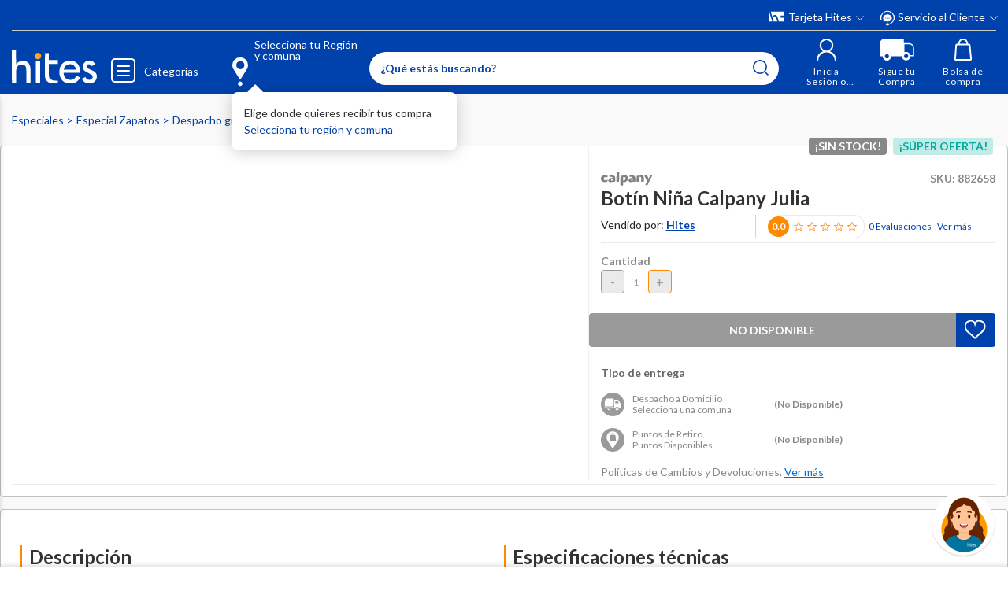

--- FILE ---
content_type: text/html; charset=utf-8
request_url: https://www.google.com/recaptcha/api2/anchor?ar=1&k=6LdMdCcrAAAAAOWgL11QsYHuYYfzCuuw60WBdTDT&co=aHR0cHM6Ly93d3cuaGl0ZXMuY29tOjQ0Mw..&hl=en&v=PoyoqOPhxBO7pBk68S4YbpHZ&size=invisible&anchor-ms=20000&execute-ms=30000&cb=kwzi7z3o23cj
body_size: 48591
content:
<!DOCTYPE HTML><html dir="ltr" lang="en"><head><meta http-equiv="Content-Type" content="text/html; charset=UTF-8">
<meta http-equiv="X-UA-Compatible" content="IE=edge">
<title>reCAPTCHA</title>
<style type="text/css">
/* cyrillic-ext */
@font-face {
  font-family: 'Roboto';
  font-style: normal;
  font-weight: 400;
  font-stretch: 100%;
  src: url(//fonts.gstatic.com/s/roboto/v48/KFO7CnqEu92Fr1ME7kSn66aGLdTylUAMa3GUBHMdazTgWw.woff2) format('woff2');
  unicode-range: U+0460-052F, U+1C80-1C8A, U+20B4, U+2DE0-2DFF, U+A640-A69F, U+FE2E-FE2F;
}
/* cyrillic */
@font-face {
  font-family: 'Roboto';
  font-style: normal;
  font-weight: 400;
  font-stretch: 100%;
  src: url(//fonts.gstatic.com/s/roboto/v48/KFO7CnqEu92Fr1ME7kSn66aGLdTylUAMa3iUBHMdazTgWw.woff2) format('woff2');
  unicode-range: U+0301, U+0400-045F, U+0490-0491, U+04B0-04B1, U+2116;
}
/* greek-ext */
@font-face {
  font-family: 'Roboto';
  font-style: normal;
  font-weight: 400;
  font-stretch: 100%;
  src: url(//fonts.gstatic.com/s/roboto/v48/KFO7CnqEu92Fr1ME7kSn66aGLdTylUAMa3CUBHMdazTgWw.woff2) format('woff2');
  unicode-range: U+1F00-1FFF;
}
/* greek */
@font-face {
  font-family: 'Roboto';
  font-style: normal;
  font-weight: 400;
  font-stretch: 100%;
  src: url(//fonts.gstatic.com/s/roboto/v48/KFO7CnqEu92Fr1ME7kSn66aGLdTylUAMa3-UBHMdazTgWw.woff2) format('woff2');
  unicode-range: U+0370-0377, U+037A-037F, U+0384-038A, U+038C, U+038E-03A1, U+03A3-03FF;
}
/* math */
@font-face {
  font-family: 'Roboto';
  font-style: normal;
  font-weight: 400;
  font-stretch: 100%;
  src: url(//fonts.gstatic.com/s/roboto/v48/KFO7CnqEu92Fr1ME7kSn66aGLdTylUAMawCUBHMdazTgWw.woff2) format('woff2');
  unicode-range: U+0302-0303, U+0305, U+0307-0308, U+0310, U+0312, U+0315, U+031A, U+0326-0327, U+032C, U+032F-0330, U+0332-0333, U+0338, U+033A, U+0346, U+034D, U+0391-03A1, U+03A3-03A9, U+03B1-03C9, U+03D1, U+03D5-03D6, U+03F0-03F1, U+03F4-03F5, U+2016-2017, U+2034-2038, U+203C, U+2040, U+2043, U+2047, U+2050, U+2057, U+205F, U+2070-2071, U+2074-208E, U+2090-209C, U+20D0-20DC, U+20E1, U+20E5-20EF, U+2100-2112, U+2114-2115, U+2117-2121, U+2123-214F, U+2190, U+2192, U+2194-21AE, U+21B0-21E5, U+21F1-21F2, U+21F4-2211, U+2213-2214, U+2216-22FF, U+2308-230B, U+2310, U+2319, U+231C-2321, U+2336-237A, U+237C, U+2395, U+239B-23B7, U+23D0, U+23DC-23E1, U+2474-2475, U+25AF, U+25B3, U+25B7, U+25BD, U+25C1, U+25CA, U+25CC, U+25FB, U+266D-266F, U+27C0-27FF, U+2900-2AFF, U+2B0E-2B11, U+2B30-2B4C, U+2BFE, U+3030, U+FF5B, U+FF5D, U+1D400-1D7FF, U+1EE00-1EEFF;
}
/* symbols */
@font-face {
  font-family: 'Roboto';
  font-style: normal;
  font-weight: 400;
  font-stretch: 100%;
  src: url(//fonts.gstatic.com/s/roboto/v48/KFO7CnqEu92Fr1ME7kSn66aGLdTylUAMaxKUBHMdazTgWw.woff2) format('woff2');
  unicode-range: U+0001-000C, U+000E-001F, U+007F-009F, U+20DD-20E0, U+20E2-20E4, U+2150-218F, U+2190, U+2192, U+2194-2199, U+21AF, U+21E6-21F0, U+21F3, U+2218-2219, U+2299, U+22C4-22C6, U+2300-243F, U+2440-244A, U+2460-24FF, U+25A0-27BF, U+2800-28FF, U+2921-2922, U+2981, U+29BF, U+29EB, U+2B00-2BFF, U+4DC0-4DFF, U+FFF9-FFFB, U+10140-1018E, U+10190-1019C, U+101A0, U+101D0-101FD, U+102E0-102FB, U+10E60-10E7E, U+1D2C0-1D2D3, U+1D2E0-1D37F, U+1F000-1F0FF, U+1F100-1F1AD, U+1F1E6-1F1FF, U+1F30D-1F30F, U+1F315, U+1F31C, U+1F31E, U+1F320-1F32C, U+1F336, U+1F378, U+1F37D, U+1F382, U+1F393-1F39F, U+1F3A7-1F3A8, U+1F3AC-1F3AF, U+1F3C2, U+1F3C4-1F3C6, U+1F3CA-1F3CE, U+1F3D4-1F3E0, U+1F3ED, U+1F3F1-1F3F3, U+1F3F5-1F3F7, U+1F408, U+1F415, U+1F41F, U+1F426, U+1F43F, U+1F441-1F442, U+1F444, U+1F446-1F449, U+1F44C-1F44E, U+1F453, U+1F46A, U+1F47D, U+1F4A3, U+1F4B0, U+1F4B3, U+1F4B9, U+1F4BB, U+1F4BF, U+1F4C8-1F4CB, U+1F4D6, U+1F4DA, U+1F4DF, U+1F4E3-1F4E6, U+1F4EA-1F4ED, U+1F4F7, U+1F4F9-1F4FB, U+1F4FD-1F4FE, U+1F503, U+1F507-1F50B, U+1F50D, U+1F512-1F513, U+1F53E-1F54A, U+1F54F-1F5FA, U+1F610, U+1F650-1F67F, U+1F687, U+1F68D, U+1F691, U+1F694, U+1F698, U+1F6AD, U+1F6B2, U+1F6B9-1F6BA, U+1F6BC, U+1F6C6-1F6CF, U+1F6D3-1F6D7, U+1F6E0-1F6EA, U+1F6F0-1F6F3, U+1F6F7-1F6FC, U+1F700-1F7FF, U+1F800-1F80B, U+1F810-1F847, U+1F850-1F859, U+1F860-1F887, U+1F890-1F8AD, U+1F8B0-1F8BB, U+1F8C0-1F8C1, U+1F900-1F90B, U+1F93B, U+1F946, U+1F984, U+1F996, U+1F9E9, U+1FA00-1FA6F, U+1FA70-1FA7C, U+1FA80-1FA89, U+1FA8F-1FAC6, U+1FACE-1FADC, U+1FADF-1FAE9, U+1FAF0-1FAF8, U+1FB00-1FBFF;
}
/* vietnamese */
@font-face {
  font-family: 'Roboto';
  font-style: normal;
  font-weight: 400;
  font-stretch: 100%;
  src: url(//fonts.gstatic.com/s/roboto/v48/KFO7CnqEu92Fr1ME7kSn66aGLdTylUAMa3OUBHMdazTgWw.woff2) format('woff2');
  unicode-range: U+0102-0103, U+0110-0111, U+0128-0129, U+0168-0169, U+01A0-01A1, U+01AF-01B0, U+0300-0301, U+0303-0304, U+0308-0309, U+0323, U+0329, U+1EA0-1EF9, U+20AB;
}
/* latin-ext */
@font-face {
  font-family: 'Roboto';
  font-style: normal;
  font-weight: 400;
  font-stretch: 100%;
  src: url(//fonts.gstatic.com/s/roboto/v48/KFO7CnqEu92Fr1ME7kSn66aGLdTylUAMa3KUBHMdazTgWw.woff2) format('woff2');
  unicode-range: U+0100-02BA, U+02BD-02C5, U+02C7-02CC, U+02CE-02D7, U+02DD-02FF, U+0304, U+0308, U+0329, U+1D00-1DBF, U+1E00-1E9F, U+1EF2-1EFF, U+2020, U+20A0-20AB, U+20AD-20C0, U+2113, U+2C60-2C7F, U+A720-A7FF;
}
/* latin */
@font-face {
  font-family: 'Roboto';
  font-style: normal;
  font-weight: 400;
  font-stretch: 100%;
  src: url(//fonts.gstatic.com/s/roboto/v48/KFO7CnqEu92Fr1ME7kSn66aGLdTylUAMa3yUBHMdazQ.woff2) format('woff2');
  unicode-range: U+0000-00FF, U+0131, U+0152-0153, U+02BB-02BC, U+02C6, U+02DA, U+02DC, U+0304, U+0308, U+0329, U+2000-206F, U+20AC, U+2122, U+2191, U+2193, U+2212, U+2215, U+FEFF, U+FFFD;
}
/* cyrillic-ext */
@font-face {
  font-family: 'Roboto';
  font-style: normal;
  font-weight: 500;
  font-stretch: 100%;
  src: url(//fonts.gstatic.com/s/roboto/v48/KFO7CnqEu92Fr1ME7kSn66aGLdTylUAMa3GUBHMdazTgWw.woff2) format('woff2');
  unicode-range: U+0460-052F, U+1C80-1C8A, U+20B4, U+2DE0-2DFF, U+A640-A69F, U+FE2E-FE2F;
}
/* cyrillic */
@font-face {
  font-family: 'Roboto';
  font-style: normal;
  font-weight: 500;
  font-stretch: 100%;
  src: url(//fonts.gstatic.com/s/roboto/v48/KFO7CnqEu92Fr1ME7kSn66aGLdTylUAMa3iUBHMdazTgWw.woff2) format('woff2');
  unicode-range: U+0301, U+0400-045F, U+0490-0491, U+04B0-04B1, U+2116;
}
/* greek-ext */
@font-face {
  font-family: 'Roboto';
  font-style: normal;
  font-weight: 500;
  font-stretch: 100%;
  src: url(//fonts.gstatic.com/s/roboto/v48/KFO7CnqEu92Fr1ME7kSn66aGLdTylUAMa3CUBHMdazTgWw.woff2) format('woff2');
  unicode-range: U+1F00-1FFF;
}
/* greek */
@font-face {
  font-family: 'Roboto';
  font-style: normal;
  font-weight: 500;
  font-stretch: 100%;
  src: url(//fonts.gstatic.com/s/roboto/v48/KFO7CnqEu92Fr1ME7kSn66aGLdTylUAMa3-UBHMdazTgWw.woff2) format('woff2');
  unicode-range: U+0370-0377, U+037A-037F, U+0384-038A, U+038C, U+038E-03A1, U+03A3-03FF;
}
/* math */
@font-face {
  font-family: 'Roboto';
  font-style: normal;
  font-weight: 500;
  font-stretch: 100%;
  src: url(//fonts.gstatic.com/s/roboto/v48/KFO7CnqEu92Fr1ME7kSn66aGLdTylUAMawCUBHMdazTgWw.woff2) format('woff2');
  unicode-range: U+0302-0303, U+0305, U+0307-0308, U+0310, U+0312, U+0315, U+031A, U+0326-0327, U+032C, U+032F-0330, U+0332-0333, U+0338, U+033A, U+0346, U+034D, U+0391-03A1, U+03A3-03A9, U+03B1-03C9, U+03D1, U+03D5-03D6, U+03F0-03F1, U+03F4-03F5, U+2016-2017, U+2034-2038, U+203C, U+2040, U+2043, U+2047, U+2050, U+2057, U+205F, U+2070-2071, U+2074-208E, U+2090-209C, U+20D0-20DC, U+20E1, U+20E5-20EF, U+2100-2112, U+2114-2115, U+2117-2121, U+2123-214F, U+2190, U+2192, U+2194-21AE, U+21B0-21E5, U+21F1-21F2, U+21F4-2211, U+2213-2214, U+2216-22FF, U+2308-230B, U+2310, U+2319, U+231C-2321, U+2336-237A, U+237C, U+2395, U+239B-23B7, U+23D0, U+23DC-23E1, U+2474-2475, U+25AF, U+25B3, U+25B7, U+25BD, U+25C1, U+25CA, U+25CC, U+25FB, U+266D-266F, U+27C0-27FF, U+2900-2AFF, U+2B0E-2B11, U+2B30-2B4C, U+2BFE, U+3030, U+FF5B, U+FF5D, U+1D400-1D7FF, U+1EE00-1EEFF;
}
/* symbols */
@font-face {
  font-family: 'Roboto';
  font-style: normal;
  font-weight: 500;
  font-stretch: 100%;
  src: url(//fonts.gstatic.com/s/roboto/v48/KFO7CnqEu92Fr1ME7kSn66aGLdTylUAMaxKUBHMdazTgWw.woff2) format('woff2');
  unicode-range: U+0001-000C, U+000E-001F, U+007F-009F, U+20DD-20E0, U+20E2-20E4, U+2150-218F, U+2190, U+2192, U+2194-2199, U+21AF, U+21E6-21F0, U+21F3, U+2218-2219, U+2299, U+22C4-22C6, U+2300-243F, U+2440-244A, U+2460-24FF, U+25A0-27BF, U+2800-28FF, U+2921-2922, U+2981, U+29BF, U+29EB, U+2B00-2BFF, U+4DC0-4DFF, U+FFF9-FFFB, U+10140-1018E, U+10190-1019C, U+101A0, U+101D0-101FD, U+102E0-102FB, U+10E60-10E7E, U+1D2C0-1D2D3, U+1D2E0-1D37F, U+1F000-1F0FF, U+1F100-1F1AD, U+1F1E6-1F1FF, U+1F30D-1F30F, U+1F315, U+1F31C, U+1F31E, U+1F320-1F32C, U+1F336, U+1F378, U+1F37D, U+1F382, U+1F393-1F39F, U+1F3A7-1F3A8, U+1F3AC-1F3AF, U+1F3C2, U+1F3C4-1F3C6, U+1F3CA-1F3CE, U+1F3D4-1F3E0, U+1F3ED, U+1F3F1-1F3F3, U+1F3F5-1F3F7, U+1F408, U+1F415, U+1F41F, U+1F426, U+1F43F, U+1F441-1F442, U+1F444, U+1F446-1F449, U+1F44C-1F44E, U+1F453, U+1F46A, U+1F47D, U+1F4A3, U+1F4B0, U+1F4B3, U+1F4B9, U+1F4BB, U+1F4BF, U+1F4C8-1F4CB, U+1F4D6, U+1F4DA, U+1F4DF, U+1F4E3-1F4E6, U+1F4EA-1F4ED, U+1F4F7, U+1F4F9-1F4FB, U+1F4FD-1F4FE, U+1F503, U+1F507-1F50B, U+1F50D, U+1F512-1F513, U+1F53E-1F54A, U+1F54F-1F5FA, U+1F610, U+1F650-1F67F, U+1F687, U+1F68D, U+1F691, U+1F694, U+1F698, U+1F6AD, U+1F6B2, U+1F6B9-1F6BA, U+1F6BC, U+1F6C6-1F6CF, U+1F6D3-1F6D7, U+1F6E0-1F6EA, U+1F6F0-1F6F3, U+1F6F7-1F6FC, U+1F700-1F7FF, U+1F800-1F80B, U+1F810-1F847, U+1F850-1F859, U+1F860-1F887, U+1F890-1F8AD, U+1F8B0-1F8BB, U+1F8C0-1F8C1, U+1F900-1F90B, U+1F93B, U+1F946, U+1F984, U+1F996, U+1F9E9, U+1FA00-1FA6F, U+1FA70-1FA7C, U+1FA80-1FA89, U+1FA8F-1FAC6, U+1FACE-1FADC, U+1FADF-1FAE9, U+1FAF0-1FAF8, U+1FB00-1FBFF;
}
/* vietnamese */
@font-face {
  font-family: 'Roboto';
  font-style: normal;
  font-weight: 500;
  font-stretch: 100%;
  src: url(//fonts.gstatic.com/s/roboto/v48/KFO7CnqEu92Fr1ME7kSn66aGLdTylUAMa3OUBHMdazTgWw.woff2) format('woff2');
  unicode-range: U+0102-0103, U+0110-0111, U+0128-0129, U+0168-0169, U+01A0-01A1, U+01AF-01B0, U+0300-0301, U+0303-0304, U+0308-0309, U+0323, U+0329, U+1EA0-1EF9, U+20AB;
}
/* latin-ext */
@font-face {
  font-family: 'Roboto';
  font-style: normal;
  font-weight: 500;
  font-stretch: 100%;
  src: url(//fonts.gstatic.com/s/roboto/v48/KFO7CnqEu92Fr1ME7kSn66aGLdTylUAMa3KUBHMdazTgWw.woff2) format('woff2');
  unicode-range: U+0100-02BA, U+02BD-02C5, U+02C7-02CC, U+02CE-02D7, U+02DD-02FF, U+0304, U+0308, U+0329, U+1D00-1DBF, U+1E00-1E9F, U+1EF2-1EFF, U+2020, U+20A0-20AB, U+20AD-20C0, U+2113, U+2C60-2C7F, U+A720-A7FF;
}
/* latin */
@font-face {
  font-family: 'Roboto';
  font-style: normal;
  font-weight: 500;
  font-stretch: 100%;
  src: url(//fonts.gstatic.com/s/roboto/v48/KFO7CnqEu92Fr1ME7kSn66aGLdTylUAMa3yUBHMdazQ.woff2) format('woff2');
  unicode-range: U+0000-00FF, U+0131, U+0152-0153, U+02BB-02BC, U+02C6, U+02DA, U+02DC, U+0304, U+0308, U+0329, U+2000-206F, U+20AC, U+2122, U+2191, U+2193, U+2212, U+2215, U+FEFF, U+FFFD;
}
/* cyrillic-ext */
@font-face {
  font-family: 'Roboto';
  font-style: normal;
  font-weight: 900;
  font-stretch: 100%;
  src: url(//fonts.gstatic.com/s/roboto/v48/KFO7CnqEu92Fr1ME7kSn66aGLdTylUAMa3GUBHMdazTgWw.woff2) format('woff2');
  unicode-range: U+0460-052F, U+1C80-1C8A, U+20B4, U+2DE0-2DFF, U+A640-A69F, U+FE2E-FE2F;
}
/* cyrillic */
@font-face {
  font-family: 'Roboto';
  font-style: normal;
  font-weight: 900;
  font-stretch: 100%;
  src: url(//fonts.gstatic.com/s/roboto/v48/KFO7CnqEu92Fr1ME7kSn66aGLdTylUAMa3iUBHMdazTgWw.woff2) format('woff2');
  unicode-range: U+0301, U+0400-045F, U+0490-0491, U+04B0-04B1, U+2116;
}
/* greek-ext */
@font-face {
  font-family: 'Roboto';
  font-style: normal;
  font-weight: 900;
  font-stretch: 100%;
  src: url(//fonts.gstatic.com/s/roboto/v48/KFO7CnqEu92Fr1ME7kSn66aGLdTylUAMa3CUBHMdazTgWw.woff2) format('woff2');
  unicode-range: U+1F00-1FFF;
}
/* greek */
@font-face {
  font-family: 'Roboto';
  font-style: normal;
  font-weight: 900;
  font-stretch: 100%;
  src: url(//fonts.gstatic.com/s/roboto/v48/KFO7CnqEu92Fr1ME7kSn66aGLdTylUAMa3-UBHMdazTgWw.woff2) format('woff2');
  unicode-range: U+0370-0377, U+037A-037F, U+0384-038A, U+038C, U+038E-03A1, U+03A3-03FF;
}
/* math */
@font-face {
  font-family: 'Roboto';
  font-style: normal;
  font-weight: 900;
  font-stretch: 100%;
  src: url(//fonts.gstatic.com/s/roboto/v48/KFO7CnqEu92Fr1ME7kSn66aGLdTylUAMawCUBHMdazTgWw.woff2) format('woff2');
  unicode-range: U+0302-0303, U+0305, U+0307-0308, U+0310, U+0312, U+0315, U+031A, U+0326-0327, U+032C, U+032F-0330, U+0332-0333, U+0338, U+033A, U+0346, U+034D, U+0391-03A1, U+03A3-03A9, U+03B1-03C9, U+03D1, U+03D5-03D6, U+03F0-03F1, U+03F4-03F5, U+2016-2017, U+2034-2038, U+203C, U+2040, U+2043, U+2047, U+2050, U+2057, U+205F, U+2070-2071, U+2074-208E, U+2090-209C, U+20D0-20DC, U+20E1, U+20E5-20EF, U+2100-2112, U+2114-2115, U+2117-2121, U+2123-214F, U+2190, U+2192, U+2194-21AE, U+21B0-21E5, U+21F1-21F2, U+21F4-2211, U+2213-2214, U+2216-22FF, U+2308-230B, U+2310, U+2319, U+231C-2321, U+2336-237A, U+237C, U+2395, U+239B-23B7, U+23D0, U+23DC-23E1, U+2474-2475, U+25AF, U+25B3, U+25B7, U+25BD, U+25C1, U+25CA, U+25CC, U+25FB, U+266D-266F, U+27C0-27FF, U+2900-2AFF, U+2B0E-2B11, U+2B30-2B4C, U+2BFE, U+3030, U+FF5B, U+FF5D, U+1D400-1D7FF, U+1EE00-1EEFF;
}
/* symbols */
@font-face {
  font-family: 'Roboto';
  font-style: normal;
  font-weight: 900;
  font-stretch: 100%;
  src: url(//fonts.gstatic.com/s/roboto/v48/KFO7CnqEu92Fr1ME7kSn66aGLdTylUAMaxKUBHMdazTgWw.woff2) format('woff2');
  unicode-range: U+0001-000C, U+000E-001F, U+007F-009F, U+20DD-20E0, U+20E2-20E4, U+2150-218F, U+2190, U+2192, U+2194-2199, U+21AF, U+21E6-21F0, U+21F3, U+2218-2219, U+2299, U+22C4-22C6, U+2300-243F, U+2440-244A, U+2460-24FF, U+25A0-27BF, U+2800-28FF, U+2921-2922, U+2981, U+29BF, U+29EB, U+2B00-2BFF, U+4DC0-4DFF, U+FFF9-FFFB, U+10140-1018E, U+10190-1019C, U+101A0, U+101D0-101FD, U+102E0-102FB, U+10E60-10E7E, U+1D2C0-1D2D3, U+1D2E0-1D37F, U+1F000-1F0FF, U+1F100-1F1AD, U+1F1E6-1F1FF, U+1F30D-1F30F, U+1F315, U+1F31C, U+1F31E, U+1F320-1F32C, U+1F336, U+1F378, U+1F37D, U+1F382, U+1F393-1F39F, U+1F3A7-1F3A8, U+1F3AC-1F3AF, U+1F3C2, U+1F3C4-1F3C6, U+1F3CA-1F3CE, U+1F3D4-1F3E0, U+1F3ED, U+1F3F1-1F3F3, U+1F3F5-1F3F7, U+1F408, U+1F415, U+1F41F, U+1F426, U+1F43F, U+1F441-1F442, U+1F444, U+1F446-1F449, U+1F44C-1F44E, U+1F453, U+1F46A, U+1F47D, U+1F4A3, U+1F4B0, U+1F4B3, U+1F4B9, U+1F4BB, U+1F4BF, U+1F4C8-1F4CB, U+1F4D6, U+1F4DA, U+1F4DF, U+1F4E3-1F4E6, U+1F4EA-1F4ED, U+1F4F7, U+1F4F9-1F4FB, U+1F4FD-1F4FE, U+1F503, U+1F507-1F50B, U+1F50D, U+1F512-1F513, U+1F53E-1F54A, U+1F54F-1F5FA, U+1F610, U+1F650-1F67F, U+1F687, U+1F68D, U+1F691, U+1F694, U+1F698, U+1F6AD, U+1F6B2, U+1F6B9-1F6BA, U+1F6BC, U+1F6C6-1F6CF, U+1F6D3-1F6D7, U+1F6E0-1F6EA, U+1F6F0-1F6F3, U+1F6F7-1F6FC, U+1F700-1F7FF, U+1F800-1F80B, U+1F810-1F847, U+1F850-1F859, U+1F860-1F887, U+1F890-1F8AD, U+1F8B0-1F8BB, U+1F8C0-1F8C1, U+1F900-1F90B, U+1F93B, U+1F946, U+1F984, U+1F996, U+1F9E9, U+1FA00-1FA6F, U+1FA70-1FA7C, U+1FA80-1FA89, U+1FA8F-1FAC6, U+1FACE-1FADC, U+1FADF-1FAE9, U+1FAF0-1FAF8, U+1FB00-1FBFF;
}
/* vietnamese */
@font-face {
  font-family: 'Roboto';
  font-style: normal;
  font-weight: 900;
  font-stretch: 100%;
  src: url(//fonts.gstatic.com/s/roboto/v48/KFO7CnqEu92Fr1ME7kSn66aGLdTylUAMa3OUBHMdazTgWw.woff2) format('woff2');
  unicode-range: U+0102-0103, U+0110-0111, U+0128-0129, U+0168-0169, U+01A0-01A1, U+01AF-01B0, U+0300-0301, U+0303-0304, U+0308-0309, U+0323, U+0329, U+1EA0-1EF9, U+20AB;
}
/* latin-ext */
@font-face {
  font-family: 'Roboto';
  font-style: normal;
  font-weight: 900;
  font-stretch: 100%;
  src: url(//fonts.gstatic.com/s/roboto/v48/KFO7CnqEu92Fr1ME7kSn66aGLdTylUAMa3KUBHMdazTgWw.woff2) format('woff2');
  unicode-range: U+0100-02BA, U+02BD-02C5, U+02C7-02CC, U+02CE-02D7, U+02DD-02FF, U+0304, U+0308, U+0329, U+1D00-1DBF, U+1E00-1E9F, U+1EF2-1EFF, U+2020, U+20A0-20AB, U+20AD-20C0, U+2113, U+2C60-2C7F, U+A720-A7FF;
}
/* latin */
@font-face {
  font-family: 'Roboto';
  font-style: normal;
  font-weight: 900;
  font-stretch: 100%;
  src: url(//fonts.gstatic.com/s/roboto/v48/KFO7CnqEu92Fr1ME7kSn66aGLdTylUAMa3yUBHMdazQ.woff2) format('woff2');
  unicode-range: U+0000-00FF, U+0131, U+0152-0153, U+02BB-02BC, U+02C6, U+02DA, U+02DC, U+0304, U+0308, U+0329, U+2000-206F, U+20AC, U+2122, U+2191, U+2193, U+2212, U+2215, U+FEFF, U+FFFD;
}

</style>
<link rel="stylesheet" type="text/css" href="https://www.gstatic.com/recaptcha/releases/PoyoqOPhxBO7pBk68S4YbpHZ/styles__ltr.css">
<script nonce="wB9nwrQhEvJq3G8hrDPBhQ" type="text/javascript">window['__recaptcha_api'] = 'https://www.google.com/recaptcha/api2/';</script>
<script type="text/javascript" src="https://www.gstatic.com/recaptcha/releases/PoyoqOPhxBO7pBk68S4YbpHZ/recaptcha__en.js" nonce="wB9nwrQhEvJq3G8hrDPBhQ">
      
    </script></head>
<body><div id="rc-anchor-alert" class="rc-anchor-alert"></div>
<input type="hidden" id="recaptcha-token" value="[base64]">
<script type="text/javascript" nonce="wB9nwrQhEvJq3G8hrDPBhQ">
      recaptcha.anchor.Main.init("[\x22ainput\x22,[\x22bgdata\x22,\x22\x22,\[base64]/[base64]/[base64]/[base64]/[base64]/UltsKytdPUU6KEU8MjA0OD9SW2wrK109RT4+NnwxOTI6KChFJjY0NTEyKT09NTUyOTYmJk0rMTxjLmxlbmd0aCYmKGMuY2hhckNvZGVBdChNKzEpJjY0NTEyKT09NTYzMjA/[base64]/[base64]/[base64]/[base64]/[base64]/[base64]/[base64]\x22,\[base64]\\u003d\x22,\x22HTfCssO9w5lawrnCjWwZZRTCk0XDjMKmw47CtcKlGMKXw7pwFMOkw4bCkcO8Sy/Dll3ClFZKwpvDrCbCpMKvDA1fKWLCj8OCSMKBfBjCkg7CtsOxwpMHwp/CswPDg2htw6HDrXfCoDjDvcOnTsKfwq7DjEcYHG/Dmmc5A8OTbsO3b0cmC03DokMgREbCgwUKw6R+wrfCqcOqZ8OAwo7Cm8OTwrbCvGZ+HsK4WGfCohAjw5bCusKCbnMhZsKZwrYFw642BBDDgMKtX8KGWV7Cr3zDvsKFw5d4N2kpW3lyw5dvwqZowpHDvMK/[base64]/[base64]/UcKzETh/w5HDuMKYDT8VIMOcMi5LwpHDssOMwrNBw5TDrlnDjDzClcKGNn3DhHInDGZZDUg/w6MKw4zCoEPCncO1wr/CgVERwq7CnlEXw77CtTs/LiTCpn7DscKAw5Eyw47CusOnw6fDrsKvw5dnTyEtPsKBBGosw53CrMOIK8OHG8OCBMK7w57CjzQvEsOwbcO4wpZ2w5rDkwHDkxLDtMKGw7/[base64]/CscOJF8KtAMOrw5UOJsKLw7VmeMOfwqPDkCHCscKoE3TChsKoZsO8OcOxw4HDv8OUXxrDicOOwrLCisOkVcKSwqXDk8Oyw4tSwr8/CT0mw65uc3EudzDDhlHDrMOULMKOYMOSw5M7LMOfOMKowpkWwr3CmsKSw6bDrzXCt8OVdMK3Ji5+USnDicKbNcOiw5vDu8KIw5low7rDsTorBVXDihFHVWw3DmEpw4ZoOMOTwq9ENh7CgE7DncOowpJTwoZ2GsKVKWTDhSUHXMKeJxVzw6/CqcOAccKtBSdyw41eMG/Cl8OPaijDiDdUwrHCrMKSw5oSw6TDtMKvZMOPP3XDj1PCvsOyw63CvUgUwqjDh8OMwqfDnzx8w7AQw6YdacKICcO/wq3DllFnw6xowo/DpSEBwpfDkMKUBjTDl8KLF8OOMy4iFwTCuwNcwpDDh8KzfMOnwq7ClcOcJAIcw4Niwr0WLcOoOcK3PC8FK8OsW3Yow4MrIsOhw57CvXMXEsKgVcOObMK0w4oCwooWwrTDncO/w7bCpigpYkzCrsKRw6s4w7gyNh/DjVnDgcO3CELDh8KCwpHCusO8w4PCshsjYzQFw5sCw6nDjsO5wosXNcOlwrfDmSdfw57ClB/DlDPDncOhw7kswq92PGErwqBxPcOMwod3YyPCqBzCp3Bzw4xPwpM4H0nDuy3CuMKTwoQ6JsOawrbCo8OocSEjwplgdAQNw50PJsKiw5V8wp1Gwpl0Z8KsdsOzwqVtamNsGmjCvWBtLG/Dr8OADMKkJsOsCsKcWlgUw4EuUyXDgkHClMOtwq/DqsO0wrFKOl7DjcOhbHTDkxBaFXBNJMKtB8KUWsKXw6fDsiPDusOKw4PCoW0dFHtiw6bDt8OOFcO3Y8K1w78dwp7Cg8KlIMK8wrMJwrPDnwg+PyBhw6fDnU0lPcOcw44qwrbDqMOQZBdcCMKTFQDCin/DmMOsIMKWPDTCh8OfwpLDmTHCiMKTUB8cw419awnCu1I7woBSDsKywqpOK8OVUxvCl0x7wosPw4LDvkh1wqhRIMOqdFnClBjCm0h4Hl16wrdnwrbCh29RwqB7w4lNdwnClsO+MsODwrXCkGYRSSpEKjTDpMO7w53Dj8K3w4paTsOuR1dfwqzDrjR4w6rDj8KrOz/[base64]/wqpjw6TCiB4iwpbChmHChsKRwq8Iw4g2dMOWAzFOwr3Dix/CgkTDs1PDlRTCuMKNAHdWwrcow6jCqzvDjcOaw7sCwq5rCMKlwrHDg8KDwqfCjRcGwqXCt8OHPAFKwoPCkSpwMFBXw7rCl1EzPmLClGLCsl7Cg8Kzwo/DijTDqVfDpsKLeURQwqTDoMKhwqfCgcOzVcKVw7JqDgrDsQcYwr7Dg0AoWsKxTMOhVx/CosKhKMOkYsKewoFAw47CoF7CqMKUDcKBe8Khwow7McOqw4h/wp/Dp8OuI2kAU8Krw4wnfMO8bFrDi8OWwppwW8O5w6nCjE/CqCo2woUPw7RcMcKBL8KMESTChm4mWMO4wo7DucK0w4XDhcKuw6XDrADCqjvCoMK7wr7CnMKPwq/CpibDncK4S8KBb1/DqsO0wrbDtMKZw7/CnMOrw6kJbcKxwqRYTi4Gwrsyw6YtUsKlwobDjR3CjMKzw6bCoMKJSl9Lw5dDwrjCvMK3wpAwF8K7P13DocOiwp/CpcOCwo/DlBrDnAjDpcOnw4zDtsKSw5QvwoN7FsOvwrcOw51SZMOVwpBUR8KYw6NrbcOawoF9w7xMw6nCsRnDrgzCozbDqsKlGsOHw5Nww6rCrsOyVsKaWQ4RB8OqRwhLW8OcFMKoacOZNcOnwr3Dp1nDlsKRw5HCty/DpgVPeifDlhIVw6hIw6c5wofCiSbDgDvDhcK9HMOBwoFIw7vDkMK4w6DDoWNhU8KcO8Ktw5LCl8OmOzVvIVHCqVdTwrHDgEIPwqPDo1HCoAoLw6c/B2zCjMOuw54Mwq3DqkVNQ8KYHcKJAcOlagdWTMO2TsKZwpd3ehnCkm7Cu8K0GGtfGlxTwogtD8Kmw5Rbw6HCtG9Iw4zDlXTCpsKPw5LDoV/CjxjDiT0iw4fDtRpxdMOcOAHCjhLDmcKUwocKFTAPw64QIsOJKMKTBWI9FxfCtlXCr8KoJcK/DsO5WE/CicKOM8KGSR3CpRvCtcOJIsKJw77CswoGT0E6wp/[base64]/DknpiGSosBmnCq8KcA8OEOGdNFEHDii1cCSMaw4E3Vn/[base64]/EERgw4DDkVtIw5vDtkNJw5XDssODEDPDuXPDl8KMC3Ysw4DCt8O+wqUdwo/CpcKJwrxwwq3DjcKBI2sEd0YBdcK9w5fDtnQqw4wBAHfDq8OxecKjC8O5RSRmwr7DlFl4wpzCjXfDj8O4w6sTfsOBw7lbU8K7b8Kiw6Qlw5vDkMKpVRbCksKdw7bCisOswq7ChsOZbBtCwqUAYHXDrcK9wo/[base64]/XHLDsMOnQcKgKsOJO8Ojwqg4CD9HVEfDmBjCkVIPwoTDnFU9fMK1wqbCkcKkwoNuw4A3w57DocKIw6TCqsOrM8Kfw7/Dm8OMwqwnYzjCqMKEw5jCjcO4CkrDmcOTw4bDnsKjBSjDmAAEwodsJsKuwpvCjiYBw4cLXMO8XVEIZn1KwqTDlEQtJ8OvRsOFP0gcaGJvNMO3w4bCusKTScKyHCpuIX/[base64]/[base64]/[base64]/[base64]/w7PDoMKuw4lGwqrCh8OkVMOkasO+w7pMw7Ipwq8lDTTDhcOGcsOIw7YRw6FKwr0gK29swoBbw7FYMsOVInl2wqvCpcKqw63CosKiaSrCvS3DuhHCgFXCm8KxZcOGMy/[base64]/[base64]/Dr17DqsOtw7rCvlQ3W8KceynCvDxJw7VETixbwpfCjwlIwrXCicOsw4gZdcKUwprDrMK6MsOgwpzDmcO5wrfDnTrCqE9ZSFDCscKvCkEuwoPDosKUwrdmw6fDj8OVwpvCiEYTZGUVw7kHwpbCnAYXw4giw6kDw7bDi8KrXsKtWsOcwr/CtsK1wqvCpXRCw7fCjcOTXl0BNsKfPTnDiirCrwTCusORYMKLw7bCnsOnfVTDucKCw786esKTw4rDkVvClsKgHl7DrkTClyrDn2nDqsOgw7hmw6nCuC/CmlcAwpYsw5lSDsOdeMOAwq9LwqdpwqrCm3jDm1Q+w6LDlynCqFLDunEgw4/[base64]/[base64]/[base64]/ClwPClMKVwqVtKwxWC8OGUW9Yw4M+w79jTcKLwqFDWifCh8Ofw5DDksKPeMOHwpxcUA/[base64]/Cqx4dw7bDpB3DsX3CsRPDkTnDrFAbwqPDvTHDh8O4NR4CKcKbwqtew7kkw4fClBk7w5ZmIcK4fgvCt8KNLMOOR2fCjDrDpQsEJDYSMcOvNcOZw51Ew4FHOcK/[base64]/[base64]/w73Cr8KvM8OiTBRCHcOEZ8KowrLCrShZFVdowpJuwq/CrMKpw48kD8OHP8OGw5Uvw5LCssOKwptyRMOGY8KFL2/CpsKNw5A7w7NhFnt/[base64]/DiMKlCsOXwpXCrcOCwoUEw5NHe0zDkcK/SBYqwo/CjsOrwojDqsK3w5lEwq7DgsOBwq8Hw7/[base64]/DksKhecKhw6tawp1ow6vDtEvConbDosOWJMOhc8KRwpHCpEdWfypgwpvDnMKDVMOfwpBfO8OZSG3CkMK2w5bCoCbCl8KQw5HCmcOxGsO6ThpoOMKJJiMBwrl/[base64]/CjUg4wobCi8O9XsKbw4Yvw5rDqsOKfQ13c8ODw4XCmcO2Zy4ye8OZwoEgwr7DmTDCqsOawq57e8K1YcK6O8KCwq7CscKgBkFow6YKw74fwrfChm/[base64]/DjcOxw5cLfcKtwoFJwoLCly7CosO9wpHCo8KBw7jCmMOKw4I+wrxuV8OIwopTdBvDhcOrBsKMw74twpLDtAbCiMOvw6jCpX/Cv8OWMwwkwp7CgRkVVWIPSw4Xawxsw4zCnnp0BMK+cMKwCTYKa8KBw6TDmEpKKzLCjQIYe1AHMFDDnFDDrQ7CtCTCusKeBcOEbMKqEsK/NsO9TGZNIBp6JMK7FXxAw4fCkMO2asK9wo5Yw44Uw67DrsOQwoQ2wrLDoEvCnMO3L8K+wphzGzoLJyLCmTQdGg/[base64]/[base64]/[base64]/DhMOqwoXDvcK0N2cRaEkIw5EWwp9Xw60UwphzABDCglDDsWDClm98CMOdSRYVwrcHwqXCgzzChcO+woxcbMK+EhLDkRzDhcKAc0/DnmfCsQFvdMOeWSIuHWTCi8KGw78Rw7A6U8OPwoDCnmfDg8KHw4ARwqTDr0vDvDJgd03DkwwNdMKkaMKwNcOuWsOSF8OlGnrDlsKuEMO2w7/DrsOhPcKlw6kxI0nCrizDqjbDj8OawqlELU3Cmg7CjEFAwpVaw65/w6N0RlB9w6keDsOTw6x9wqREHl/CscO/w7/DmcKiwocdfF7DhxMsEMOhSsOow7Ahwp/ChsOgGMKOw6TDkH7DmTfCrFvCu0vDtsK6C37DhU5pOWLCk8OowrrDjsKTworCtsOmwqnCjjR8fwJvwonDuhRuUWsdP0MOXcOXw7HCth8VwpbDvDJuw4VeSsKOFcODwpTCvcO1djrDocKbIXgUwrHDtcKNWAU1w61mf8OWwozDrMOPwpdpw4hdw6PCucKPPMOEfXo/[base64]/Duz4cBMKrKcO3MMKeW0hhAhI3w4/Dq3A6woo7KsOvw6bCqcOPw5Adw7l/wovDpMOzBsKdwp9Jcl/DsMO3LsOzwr0pw7o0w6PDrcOswrk1wpXDmsKdw6Aww7/Dp8KqwovCicK9w65/DV/DicOPXsO1wqfDp2NUwq/[base64]/CgsKXHFnDnnNgQ8OHwojCpklUfxtQf2IOR8OdwpFfADkEQGRjw4V0w7wrwrQzM8Kiw60TIMORwpdhwr/DpMOjBFVePjrChGNew5/CnMKZMkwgwo9aDsOcw6DCjVrCojsLw5MTNMKkAMKmP3HDuBvDosK4wovDrcKzIUICbC18w4w3wrwjw7vDgMKGekrCicObw5N3amBjw6Zww67CoMOTw4AxB8OLwpDDtS7DvhEYPcOUwoU+MsKobxPCncObwqouwq/CnMOMHDzCh8Oww4Udw48JwpvCuzl3T8KlPw1sWBvClsK1JDkgwpnDksK9HMOSw73CsGkCJsKXb8Kcw4rCr3AJaSzChyNUOsKmFsOuwrl9JTjCqMOLGAVBRwZTQhMYGcOJHjjDmTbDulofwp/Dlmlpw6hSwrjDlXbDnjNdKkTDocO8ZH/[base64]/[base64]/CkRF3LRnDtMO6wrjDkTLDrMOQwoxSw47CkGYEwp7DmCY5WMKZVmHDq27Djz7CkBrChcK7w7sKUsKvQcOIK8KpN8OZwoDDkcK3w5Jfwosnw648eFvDqlTDnMKxU8OUw6gww5rDmkHDvsOrKGtzEMKTO8KUB0zCt8KFFycAEsOVwr1WNGnDik9XwqsxWcKTJFYHw4/CjFHDpcOdwrtOCMOLwonDiXMqw6V4VMOZPhPCnlXDtnQnSBjCnsOww7zDrj4uIUMvI8ONwpAowrUGw5/DmXA/[base64]/CrMO1V3hxKMKfUkBywqERJ1XCjsK1woJFaMORwrw+wrXDnMOyw6grw7nCjxDDk8O1wrMBw6fDuMKwwq5owpEhWMKQHcK/[base64]/CsG3DhnRfwrPChllVLxl0wqEAR0c7w67CokPDscKEJ8KNdsOeUcOwwqjCn8KKZsOxwrjCiMO5SsOKw5jDvMKrIhLDjwbDv1/DtBcoahVHwqrDqSjDp8KVw4bCiMK2wrdDZcKlwo1KKSxRwpd/w7dqwprDvAdNwoDDiEotQMO4w4rCpMKeYUnCksOEBcOsOcKJJT8nalzCjMK3ZsKMwp5uwrvCmgUtw7ozw5HDgMKzRXltdTAcw6PDsATCpUDCiVTDgsKFMcKQw4TDlQbCicK0RxTCiDpzw4s5W8KSwpLDkcOcKMOuwqHCo8KZLF/CmmvCug7CpXnDhF8sw7gsS8O7ecKrw4sudMK0wrLCosK4w48bFmLDncOYGlRYKcOIY8OOViHCgVDCs8OXwrQhFkXCuCk7wo08P8O9aWddwr3CtMORA8KzwqDCmSlyJcKNVlU1e8OsXBPDpsK7eW7DssKlw7dFTsKxw6rDvsORGVYOWxXDrHsQa8K9QDTCjMOXwp/CrsOsGsKvw41PZcOIVsKxZzBJLDvCry1Fw6FxwqzClsOjVsOHasOdWSJJdgXCmCcDwqzClF/Dtj8dbkMtw5Z8VsKgwpNgXAjCuMOYTsKWdsOpbsKlRX99Qg3DjUvDvMO1fcKbc8Kww4XCkx7CjcKWQDUlHUvCg8KTcyMkA0BCEsKTw4HDqjHCvGHDhwtuwrQqwr3DpinCky1OJMOVwqvDg0nDv8KyCx/CpTxWwpbDiMO4wqFHwqNua8OqwobDjMO9CmVLZBnClDwxwrw4wpgLMcKWwpDDocO4w4Rbw6IIAnsAUVfDksKtKw3Dn8K8c8KwDi7Cu8KXwpXDlMO+KsKSw4MuSVUOwo3Cu8OqZ3/CmcOkw7LCvcO6wrc+EcK2O08RLh9vAMOCKcKPZcOsBQjClRPCu8OSw6NGGi/DgcOcw73DgRRnScONwplYw4ZLw5M/[base64]/[base64]/DilJmw5zCuwN4DsKSay3DrsOqwpslwod3wq4lw7LDh8KEwq3DvH3CkU1iw5InZ8OtdkfDn8OIMMO1BijDhwAfw7PCiW3ChsOzw73DulxcATnCvMKqw7BUfMKVwqxGwoTDsSXDvS8NwpQxw7x/[base64]/DnRLDhcKIwqYNw6swbH/DkhMmWgTDhMOlFcOXGsKXwpHDiTAyJcKywoYqwrvCvn4mX8KhwrE7wq3DjsK8w7J8wqYYPFF2w4UsED3CscKmw5AIw6fDvQd4wrQebTZKWE7ClkB/wrHDpMKRacKjNcOnTh/Ct8K6w6rCscO+w7VGwp1KPibCnxfDjRciwrbDlWIWOmrDvUY5UBsDw4fDucK1wqtdwoHCksOgKMOcHcO6BsKpP2h0wp/DkWrCljXCpwzDsRjDusK7LMOhAXp5KRJEKsKDwpBkw7ZuAMO7wovDjzEQPRpVw47DijVSXynCt3MjwqHChUQPCcKlNMK7wqHCgBFDwqM0wpLChcOuw5LDvgkXwqcIwrJbwpfDpwJlw5oGJCcpwrh2NMOqw6jDjX80w7waCMONwpPCoMOHwpTCompSU3oFMCDCncKxVz/DrVtCXsO4A8Ouwo8yw5LDtsKuAVlAW8KaRcOmbsODw642wpvDlMOoY8K3AsOYw7lVWBxIwoQ8wrVEWiAHMGjCrsKIRWXDuMKfwrfCkTjDuMKFwovDlDE1XwcPw6XDnMO2NUUEw6ZJGDg9QjrCgAguwq/CvMOxEmAmWkshw67CrQLCqEbClsOaw7HCugdtw6VDw7QjA8OVwpLDtCBvwpI4JkA5w4UkD8KwFxrDmgQ1w58ew7/DlHJBMh12wr8qKcOgNVRdEsKXe8O3GklPw7/DlcK/wpR7ZmjDlBzCnVvCskwfIUrCtBrCi8OjB8OuwqNgUiYQwpE8OCnDkykmUHw9HAU2JxUiwpFxw6RSwowaN8KwJMO+VXbDtwh6AHPCt8OXwoXDicOiwo57a8OEAHvCqV/DrGlSw4B0VcOzFAc1w6xCwrPDicO8wq54XGMbw58cbX7DjcKwey0XNlN/aG1gVR5NwqNowqbDsg0/w6gtw5wWwosuw6Adw6Uawqdww7PCsxLClzdWw7HDiGVvEDgwT2B5wrkyNQ0jbG/CpMO5w6nDl17DoknDohfCj1MYB31xUMKOwr/DgT5lYMOCwqddwq7Di8O1w41twrVqGsOLZcKUJyrCrsKWwoUoKcKPw75Jwr7CmWzDjMO0OkbCmXF1aFXCncK5QMKfw5pMw5PDg8OCwpLCkcKuDsKawrtsw4PDp2rCs8OFw5DDtMKgwok3wqpaZmptwqgqM8ObN8O8wqZsw4/[base64]/[base64]/DlsKZP1jDuEXCt07DvlzCscKMOG3DkUUWe8OYw6IxH8OAAMOfw40ZwojDpQzDlxUbw4bDnMOcw7UKS8KGDzwDKcOqN1vCshLDpMOfZAMHfMKlYAEFwqlrYDLDkVlNalLCnsONwqo3SGLCulzCunPDqmwfw5Bbwp3DuMKOwprCuMKBw4DDv2/Cq8OkHkLCjcOwPMK1wqc/[base64]/AMOCw4TDmSrDuATDosO0w5rDoi1aw6bCucOJw7JRKsOdYMODwqXCnivDsxfDgm5VfMKVb1rDgT57AMKuw51Yw6t+TcKyfC4Yw7fCnh9NUl9AwobDrMOBLhXCksKMwp/DicOpwpAFDXo+wovCiMK5w4xuF8KNw6bDr8KUAsKNw4nCksOhwoXCs1IuEMK4w4ZRw6RjL8KkwoHCqsKLMSLCvMOOUyLDncKMAjbDmsKTwqvCtW/DqSrCq8OVwq18w6fCu8OaF3jDtxrCrH7DjsOZwq/[base64]/Dmw7Crxl2w7jDhmfDolDCnm8Aw7gdwoTDlnxZCkXDlinCvcK5w7Z/[base64]/[base64]/DvhzDpcOOOgPCljbDqcK+wqdRcsOSH0Jnw7oQworCgMK/w4QyBgBqwqHDocKFO8OywpTDksOTw6NSwpouGTxvMwfDuMKEezjDgcOewqrCjWTCuTbCm8KsOsKkw4hZwqvDtldfOxgkw5nCgSnCl8KHw5PCj0IMwpIHw5EAd8KowqrCosOGTcKTwrJ/w5New6YTA2t3AAHCslfDmlXCtsObQ8KNDwdXw5d5M8KweicBwr3Dk8KWZ3zCmsKOGGRcecKdSsOeK0/DtD8Fw4h0EXjDoiw1PVLCiMKnFMObw6LDnHguw4Ffw74SwqDDoWcEwoXCr8OUw794wqLDlMKfw7Iwe8ODwoHDvhIZZMKnPcOmADA8w7dbER3DmMKjbsK/[base64]/BEYvw6rCtRFaw5jCgCkRwp/[base64]/w6suw5/ChMOPw5bDoxXClsKMwqjDoMKKw4g+OcKLLWrDgsO2e8KtTcKHwqjDvhMWwoxUwpsPe8KbERnDssKVw7/Cp3PDjsO7wqvCtMO0ZwEzwp/ClMKvwpTCj0lXw4RWdMKEw4YJJsOJwqpKwrlVe0ZAcXDDgTtFSh5Lw69Cwo7DtsKiwq3DtxRTwr9UwqMfFg0owpDDsMOpW8OddcKxecKIVioZwpdSw7jChFLDsibCr0tgJ8KGwoVkCcObwrFFwq7DnH/[base64]/CmMOiRH5abydMw4zDmkAKVyQ8wqMSa8KCw7dWZsKPwoBBw7IEQsKYwpXDpyZGwrvDukLCrMOWXl/[base64]/dE/DrzXCtVBRd0ZjwoDCmXHCocOkDQDCncKlecKtfsK5dX3CisO5w6fCrMO5HmPDlGHDsUoLw4LCo8KFw6XClcKlwr5YEh7CscKewrlzK8Omwr/DiRfDuMOOw4fDl0BjFMOewpNgUsK/wrTCkid8BmLCoG0uw4HCg8Kyw7wNByvCiCQlw7HCgy1aFkTCpDpLa8Kow7o4E8O+MBlVw53DqcKNw4fDjMK7w4rDhVLDv8O3wprCqlfDucObw6XCqsK7w494S2TDrMKvw67DqMO2Iw0xBUXDucO4w74AW8O7ecONw5ZKdsKiw4Zpwq7CpcOmw5fDrMKfwpXDnGbDgz/CoWPDg8O7c8ONUMOzeMOVwq7Dk8KNAF/Cq3tFwpYIwrBCw43Cs8KZwpt3wp7Dq1ttaVwJwqQow6rDnAjCul1TwrfCpkFQelrClFd4wqnCux7DusO3BUM6AsK/w43Ch8K8w7AnHcKfwqzCtz3Cp3TCoAERw4BBUUcqw4pjwrMLw7YtDsKuSj/DjMOGWQ7DiGvCpQTDu8KYdyczw7LCq8OATwnDnMKDTMKIwr8VccOSw6A2Rl8jehYkwqnCmsOsW8KNwrTDlMOaUcOIw65sD8OIElDCiT/DsS/CrMKMwo/CjDQ2w5ZMNcOFbMK9BsKmQ8O3VTfCnMOcwqpjcTXDqQ0/w4PCinIgw68BNyR9w6h3woJkw7/CncKDUcKHVy0Cwq47FsO4wp/CmMO7SFvCunkjw4U9w5jDmsOkLmnDqcOAX0fDiMKCwr3CtMKnw5zDrcKcdMOoBVjClcK1IcK5wpIWRgPDm8OIwq47XsKZwoTDhgQvZcOkXMKcwpDCs8KzPyLCr8KoMsKqw6/DtiDChxnDl8OyIhsVwqnDu8KMfxkXwpw3woUJA8Odwo1FMsKpwrfDvi/CoFEnQsOYw4/Ci3xQwrrChHljw6BKw7Zvw4kjNUXDkhrCh1zChcOBfsO7M8O4w5jCs8KBwqUpwq/DicKDC8O/w6p0w7V3axQ7I0s6wr7Cj8KoXAHDo8KoVMK0L8KgNHPCtcOBwobDrXRtbX7DlsK+QcKPwpYERG3Ct2o8w4LDvzbCnyLChcO6QcOmdHDDoyDCkTfDg8Kew5bCg8OJw5/[base64]/[base64]/Dl1TCsjLDi0nDnl3ChcK4w7PDpcK5w78twr/ClWLDtcKkLURNwqAiwp/[base64]/DvcKaw5FwHzXDs8KUwqPDnsO+wpoPB17CoVTCpMKFD2JXBcOHA8Olw6vCqcKpKGQjwoUlw4/CocOOa8KYd8KLwol9eyvDvTsVR8KVw61Nwr7DusOpd8OlwpbDijIcAnTDrsKrw4DCmwXDisOXQcOOB8OZYwfCtcOnwpjDjcKXwrnCscO/czzDiTI7wpMIQcOiHcOkRljCmDIFJj4wwo/DikEIDDZZUsKWEsKcwoIxwrBWQMKVY27ClUXCt8KbcW7CgQt7SMOYwqvDsnDCpsKEw7hjciXCpMOUwpTDiHogw57DpH7CgsK7wo/CriHCh3bDusKvwoxoHcOwRMKsw51iSXXCvmcpLsOQwqkxw6PDr0bDl0/[base64]/Q07CqS0VEsOnw7PCucKJw5fCqMKDwr/CgMKjLA7CnsKndsK2wqTCuUVJNcOFwpnCuMKlwqvDoXbDlsOMTxt6fsKcHcKSUyMxR8OiIl/CvMKkEDk8w6QBXlh7wo/CtMODw47DtcOERjFBwoxVwrYiw6nDni8zwpUfwrrCqsOMR8Kow4jCuWHCmMKoYiwJZsKRw5rCh304aC/DhVzCqSVXw4nDicKRfkzDhRkwBMO/wqHDrxPDpMOSwoUewq5EJkJwJWZJw6nCgcKMw65gEHrDuDLDkcOyw4nDjiPDrcOtOCHDlMKsPMK5RcK6w73Cn1fCj8KLw77DrADCnsO/wprDhcOVw6plw40FXMKoVCHCicK1wqTCr1PDo8O0w4fDm3pBLsOwwq/DtiPCgibDl8OsDE7DvxnCnsONY0rCmEApbsKYwonDni4aWjbCgMKHw5AHVlwSwoXDkhnDiEQrLlhkw6HCuRsbYmZDYCjCvgNtw7zDuQ/[base64]/DpsOmSgMUwp5KXnXDisK+w57DqcO/wqcvZcKgDgUqw6gDwrZMw7rDj3kJEcKuw43DtsOLw7bChMKzwqnDhRkewoDCosOZw5JWMcKjw49Rw7fDrWXCtcKXwqDCjFEcw59Cw7rCvC/CnsKDwoxgKMOkw6XCpcOoZTvDlARjwovDp2RzeMKdwqdHQBrDgcObbj3Cv8OSWcOMS8O+EsKqBC3CisONwrnCvMK1w7HCtCh6w45owolOwpElcsKgwqN3HWnCk8Ooa2LCpUAOESoGYDLCoMKgwpXCsMOawo/[base64]/DmcKgwozDqcOQwp/[base64]/wo7CojDDrMO7KD7DklhRBWDDt8OmwqrCpMOHRQhaw7DDjMKuwo0/[base64]/CosO5w6nDq8OnEGrDpxPDtk0YThchAkfClsKWdsKScMOZPMOYacKyV8O+FcKuw4nCmDJyasKPVX1bw7PClx/CqcOSwrLCvSfDgBQnw6IewoLCp3cbwpDCp8Kgwo7DiWTDg1LDjybCvmVEw63CumQaKsOpe2vDlsOSLsKvw53CrSo3dcKiPkDCh0LCmyokw6lMwr3CsgPDukHDthDConZgasOMCsKDLcOMQ3vDq8O3wrkew7rCjMOcw4vCt8O/wqvCg8Oxw6nDssKswpsfNw19RCLDusONJWR4wqMWw4sEwqbCsg3CjMOyJHfCjw3CmFLCindKaTHDjQ9SeCgZwpsnwqdmay3DusOLw7fDrMOjAxJxw65fOsKtw5IuwrRaa8KMw7PCqDRnw6Jjwq7DkChMwpRbw6/[base64]/CmjvCsAxsQzZvWD/CtRPDuznDn2FvW8OlwqpzwqPDtFfCk8Kaw6TDssOseRDCo8KHwo05wqrClsO8wpQpb8KyeMOrwojCh8Ocwqwyw5tOLsKZwpnCoMOlX8K5wq4xTcKmwpUsGiDDpyHCtMORTMKtNcObwojDnzY/cMOKAMOtwodow7F/w4t1woU+dMOJYTDCg3l6w444M3haIFzCj8ONwogQNsKcw7DDicO6w7J3YWtzLsOqwrduw6NbeTw1TF/Cv8KkOnDDpsOKw7IZFBzDgMKywrHChE3DkQvDp8K7WU/Dgh0KEmrDs8O6wovCrcKPZMOWL2wqwqILw4bCjcK5w7HConBCVXM5ChN2wp5BwoQswo8SUsKZw5V+woY5wo/DhcOOHMKBXBxhTTXCisOzw40NEcKNwrg1bcK0wr5FGMObD8O9YsO0AMOhw7rDgD/Dh8KUWn9rUMONw4xPwqbCskBtQsK6wqcyGw3Cm2AJIhsOZTPCisKkw4DClyDCpMKXw51Cw6ACwqR1HsO7wr9/w4sJw6/CjWYHNMO2w4cKw6x/woXCvHRvEjzCs8KvThcTwo/[base64]/DtMOlwrhww7J/CsKhKMO+GBl3w7VXw50Qwr0Bw7d2w5xgwqnDsMKCNsOedMOZwoBNfsKgU8KBwq8iwofChcKNwoXDiiTDvcO+PlcpLcK/wpXDo8KCFcO8wrjDjAQUw5BTw6ZAwrvCpnLDrcKXNsOteMKtLsOYWsKeSMOIw5PChC7DocKxw73CqVHDrkjCuRLDggXDpcOswoJyFMOoI8KTO8Kyw710w7xYwpQJw4Viw58AwoUWFX1YU8KRwqMQw7zClA8oOQ8Aw6/ChkUjw6Ugw6MewqTDicO8w7XCjQt6w4UOYMKDGsOjC8KCbcKgVWHCiwxaVCsPwqLCgsOSJMOTNAXClMKsR8OywrF+wrvDqSrCisOrwqLDqQvCjsKKw6HDi3TCjzXCu8O8w6/CnMKGLMOSTcK2w7NyIsKLwqYLw7LCnMKdVcONw5rDi1N3w73DgjUDwpZtwojDlQ0twp3CsMKIw44Ha8KFYcOGBRDDtCkIZmQOR8OEX8Omwqs1PUnCkgrCm0/CqMOjwqbDlFkjwqDDmirCsjvCr8OnIcOcfcKvwoXCpcOwS8KLw6XCnsK8HsKlw61MwpoyDsKEaMK5WcOxw7w1YF7Cs8OVwrDDpgZ4L1jCkcObRMOawptVK8K4wpzDgMKgwp3Ck8Kiw7XCr1LCi8KcXsKUAcKjRsO/wo47CcKIwoFbw61ow5wVVy/DtsOPXsOCL0vDm8Kqw5LDg0s/woQZKHsawrPChjbCh8KhwooXwrd9SVnCvcOEPsOodmxxIcKIw4bCiHrDjVzCqsOeaMK0w6lDw6nCoCJpw48MwrHDtcOCbiUjw45vW8OgLcOSPzhsw4rDpsO+QyZ0w5rCg38tw7pkM8Kiw4Qew7FRwqA/[base64]/[base64]\x22],null,[\x22conf\x22,null,\x226LdMdCcrAAAAAOWgL11QsYHuYYfzCuuw60WBdTDT\x22,0,null,null,null,1,[21,125,63,73,95,87,41,43,42,83,102,105,109,121],[1017145,884],0,null,null,null,null,0,null,0,null,700,1,null,0,\[base64]/76lBhmnigkZhAoZnOKMAhk\\u003d\x22,0,1,null,null,1,null,0,0,null,null,null,0],\x22https://www.hites.com:443\x22,null,[3,1,1],null,null,null,1,3600,[\x22https://www.google.com/intl/en/policies/privacy/\x22,\x22https://www.google.com/intl/en/policies/terms/\x22],\x22lzPqqrWdSeM7sa3NXjsiSqfSgrDsdzeDmv8FtskuSE0\\u003d\x22,1,0,null,1,1768937173435,0,0,[227,87,204,140],null,[185,196],\x22RC-GD0wot-8qG0pHw\x22,null,null,null,null,null,\x220dAFcWeA5lF81hyZxhJ2pq7hTL9WEnvv0j_Qp0CJ1l9zCHlpAuPRLuoJ-rtWA0QdbjFmpkB3pbJGF5O9Z7OG2ArT2kJln2SZYoQg\x22,1769019973531]");
    </script></body></html>

--- FILE ---
content_type: text/javascript; charset=utf-8
request_url: https://e.cquotient.com/recs/bdpn-HITES/product-to-product?callback=CQuotient._callback2&_=1768933573685&_device=mac&userId=&cookieId=abqeDid8O2lYQyNf5hXLpD3yht&emailId=&anchors=id%3A%3A882658%7C%7Csku%3A%3A%7C%7Ctype%3A%3A%7C%7Calt_id%3A%3A&slotId=product-recommendations-m-mobile&slotConfigId=product-recommendations-m-mobile&slotConfigTemplate=slots%2Fcontent%2Fpdp-recommendedProducts-mobile.isml&ccver=1.03&realm=BDPN&siteId=HITES&instanceType=prd&v=v3.1.3&json=%7B%22userId%22%3A%22%22%2C%22cookieId%22%3A%22abqeDid8O2lYQyNf5hXLpD3yht%22%2C%22emailId%22%3A%22%22%2C%22anchors%22%3A%5B%7B%22id%22%3A%22882658%22%2C%22sku%22%3A%22%22%2C%22type%22%3A%22%22%2C%22alt_id%22%3A%22%22%7D%5D%2C%22slotId%22%3A%22product-recommendations-m-mobile%22%2C%22slotConfigId%22%3A%22product-recommendations-m-mobile%22%2C%22slotConfigTemplate%22%3A%22slots%2Fcontent%2Fpdp-recommendedProducts-mobile.isml%22%2C%22ccver%22%3A%221.03%22%2C%22realm%22%3A%22BDPN%22%2C%22siteId%22%3A%22HITES%22%2C%22instanceType%22%3A%22prd%22%2C%22v%22%3A%22v3.1.3%22%7D
body_size: 83
content:
/**/ typeof CQuotient._callback2 === 'function' && CQuotient._callback2({"product-to-product":{"displayMessage":"product-to-product","recs":[],"recoUUID":"05fc8d7d-1ca2-49f3-a9fa-562f06bc3a5d"}});

--- FILE ---
content_type: text/javascript; charset=utf-8
request_url: https://p.cquotient.com/pebble?tla=bdpn-HITES&activityType=viewProduct&callback=CQuotient._act_callback0&cookieId=abqeDid8O2lYQyNf5hXLpD3yht&userId=&emailId=&product=id%3A%3A882658%7C%7Csku%3A%3A%7C%7Ctype%3A%3A%7C%7Calt_id%3A%3A&realm=BDPN&siteId=HITES&instanceType=prd&locale=default&referrer=&currentLocation=https%3A%2F%2Fwww.hites.com%2Fbotin-nina-calpany-julia-882658.html&ls=true&_=1768933573645&v=v3.1.3&fbPixelId=1643507185960355&json=%7B%22cookieId%22%3A%22abqeDid8O2lYQyNf5hXLpD3yht%22%2C%22userId%22%3A%22%22%2C%22emailId%22%3A%22%22%2C%22product%22%3A%7B%22id%22%3A%22882658%22%2C%22sku%22%3A%22%22%2C%22type%22%3A%22%22%2C%22alt_id%22%3A%22%22%7D%2C%22realm%22%3A%22BDPN%22%2C%22siteId%22%3A%22HITES%22%2C%22instanceType%22%3A%22prd%22%2C%22locale%22%3A%22default%22%2C%22referrer%22%3A%22%22%2C%22currentLocation%22%3A%22https%3A%2F%2Fwww.hites.com%2Fbotin-nina-calpany-julia-882658.html%22%2C%22ls%22%3Atrue%2C%22_%22%3A1768933573645%2C%22v%22%3A%22v3.1.3%22%2C%22fbPixelId%22%3A%221643507185960355%22%7D
body_size: 364
content:
/**/ typeof CQuotient._act_callback0 === 'function' && CQuotient._act_callback0([{"k":"__cq_uuid","v":"abqeDid8O2lYQyNf5hXLpD3yht","m":34128000},{"k":"__cq_bc","v":"%7B%22bdpn-HITES%22%3A%5B%7B%22id%22%3A%22882658%22%7D%5D%7D","m":2592000},{"k":"__cq_seg","v":"0~0.00!1~0.00!2~0.00!3~0.00!4~0.00!5~0.00!6~0.00!7~0.00!8~0.00!9~0.00","m":2592000}]);

--- FILE ---
content_type: text/javascript; charset=utf-8
request_url: https://e.cquotient.com/recs/bdpn-HITES/product-to-product-three?callback=CQuotient._callback3&_=1768933573687&_device=mac&userId=&cookieId=abqeDid8O2lYQyNf5hXLpD3yht&emailId=&anchors=id%3A%3A882658%7C%7Csku%3A%3A%7C%7Ctype%3A%3A%7C%7Calt_id%3A%3A&slotId=customers-also-bought-carousel&slotConfigId=customers-also-bought-carousel&slotConfigTemplate=slots%2Fcontent%2Fpdp-alsoBought.isml&ccver=1.03&realm=BDPN&siteId=HITES&instanceType=prd&v=v3.1.3&json=%7B%22userId%22%3A%22%22%2C%22cookieId%22%3A%22abqeDid8O2lYQyNf5hXLpD3yht%22%2C%22emailId%22%3A%22%22%2C%22anchors%22%3A%5B%7B%22id%22%3A%22882658%22%2C%22sku%22%3A%22%22%2C%22type%22%3A%22%22%2C%22alt_id%22%3A%22%22%7D%5D%2C%22slotId%22%3A%22customers-also-bought-carousel%22%2C%22slotConfigId%22%3A%22customers-also-bought-carousel%22%2C%22slotConfigTemplate%22%3A%22slots%2Fcontent%2Fpdp-alsoBought.isml%22%2C%22ccver%22%3A%221.03%22%2C%22realm%22%3A%22BDPN%22%2C%22siteId%22%3A%22HITES%22%2C%22instanceType%22%3A%22prd%22%2C%22v%22%3A%22v3.1.3%22%7D
body_size: 95
content:
/**/ typeof CQuotient._callback3 === 'function' && CQuotient._callback3({"product-to-product-three":{"displayMessage":"product-to-product-three","recs":[],"recoUUID":"97069095-1142-4a10-9a07-e1064e0b041d"}});

--- FILE ---
content_type: image/svg+xml
request_url: https://www.hites.com/on/demandware.static/-/Library-Sites-HITESSharedLibrary/default/dw3d9a15c6/images/brands/calpany.svg
body_size: 1149
content:
<svg id="Capa_1" data-name="Capa 1" xmlns="http://www.w3.org/2000/svg" width="112.12" height="30" viewBox="0 0 112.12 30"><defs><style>.cls-1{fill:gray;}</style></defs><g id="Capa_1-2" data-name="Capa 1-2"><g id="nKiz3d"><path class="cls-1" d="M48.65,21.93v5.82c0,2.21,0,2.27-2.26,2.25-.87,0-1.75,0-2.62-.06-.65,0-1-.28-1-1,0-2.6,0-5.2,0-7.79,0-3.47.12-6.95.2-10.42.05-2.11.22-2.27,2.33-2.06a14.56,14.56,0,0,0,5.17-.6,15,15,0,0,1,2.25-.53,5.75,5.75,0,0,1,5.87,3.54,8.19,8.19,0,0,1-5.5,11.37,6.66,6.66,0,0,1-3.62-.23Zm.2-6.54h-.2c0,.78,0,1.55,0,2.32,0,1.2.24,1.48,1.44,1.51a3,3,0,0,0,.89-.1,4.46,4.46,0,0,0,3-5,3,3,0,0,0-4.5-2.53.87.87,0,0,0-.6.9C48.86,13.45,48.85,14.42,48.85,15.39Z"/><path class="cls-1" d="M78.36,15.51c0-1.81,0-3.61,0-5.41,0-1.38.26-1.63,1.6-1.5a20.45,20.45,0,0,0,7.17-.78c3.91-1,6.7.88,7.05,4.9.24,2.7,0,5.44,0,8.16,0,.81-.45,1.09-1.18,1.1l-4,.11c-.72,0-.81-.42-.8-1,0-2.25.08-4.5.09-6.75a6.84,6.84,0,0,0-.17-1.63c-.37-1.56-1.24-2.07-2.81-1.71-1.1.26-1.09.26-1.1,1.36,0,2.78,0,5.55,0,8.33,0,1-.22,1.2-1.17,1.24-1.18,0-2.35.09-3.52.1s-1.31-.18-1.31-1.3V15.5Z"/><path class="cls-1" d="M104.55,15.36c1.07-2.34,2.07-4.54,3.08-6.74.58-1.24.59-1.24,1.94-.95l1.54.32c1.16.26,1.21.37.7,1.43l-2.52,5.19c-2.25,4.6-4.48,9.2-6.76,13.79-.89,1.79-.94,1.77-2.85,1.1-.56-.2-1.1-.47-1.65-.7s-.63-.58-.33-1.11c1.16-2.07,2.28-4.16,3.46-6.22a1.12,1.12,0,0,0,0-1.22c-1.79-3.58-3.55-7.16-5.31-10.75-.1-.2-.17-.41-.26-.62-.18-.4-.09-.71.38-.77,1.58-.2,3.17-.4,4.76-.54.56,0,.77.45,1,.91q1.25,3.06,2.5,6.1C104.27,14.81,104.39,15,104.55,15.36Z"/><path class="cls-1" d="M25.37,13.51c0-1.53-.6-2.34-1.93-2.4a20.07,20.07,0,0,0-3.79.25c-.72.1-1-.11-1.18-.76C17.92,8.59,18,8.38,20.1,8a14.47,14.47,0,0,1,6.61,0,5.57,5.57,0,0,1,4.63,5.44c.15,2.41.05,4.84,0,7.26,0,.85-.3,1.12-1.1,1.08a42.38,42.38,0,0,0-8.56.82,6.47,6.47,0,0,1-2.15,0,3.54,3.54,0,0,1-2.89-4.69,5.19,5.19,0,0,1,3.05-3.39,11,11,0,0,1,4.51-1C24.59,13.5,25,13.51,25.37,13.51ZM25.54,16a4.23,4.23,0,0,0-3,1.24,1.46,1.46,0,0,0,.12,2.22,3.13,3.13,0,0,0,2.74-.12.45.45,0,0,0,.18-.3c0-1,0-2,0-3Z"/><path class="cls-1" d="M69.49,13.53c0-1.5-.57-2.34-1.85-2.41a20.07,20.07,0,0,0-3.87.23c-.71.1-1-.11-1.18-.75-.57-2-.42-2.23,1.63-2.65a15.11,15.11,0,0,1,6.69,0,5.63,5.63,0,0,1,4.56,5.43c.13,2.41,0,4.84,0,7.26,0,.64-.25,1.14-1,1.1a39.77,39.77,0,0,0-8.77.85,6.08,6.08,0,0,1-1.65,0,3.39,3.39,0,0,1-3.19-2.31,4.25,4.25,0,0,1,1-4.45c1.52-1.64,3.56-2.12,5.69-2.31C68.19,13.48,68.82,13.53,69.49,13.53Zm.2,2.42a4.45,4.45,0,0,0-3,1.21c-.78.9-.62,2.16.4,2.37a7.64,7.64,0,0,0,2.4-.21c.1,0,.22-.27.22-.41C69.7,17.94,69.69,17,69.69,16Z"/><path class="cls-1" d="M14.7,17.21a7,7,0,0,1-.32,3.6,1,1,0,0,1-.5.43c-3.16,1.48-6.41,2-9.69.51A6.73,6.73,0,0,1,0,15.45,6.81,6.81,0,0,1,4,8.59c3.46-1.72,7-1.29,10.44,0a1,1,0,0,1,.45.81,12.58,12.58,0,0,1-.36,2c-.21.9-.35.91-1.24.7a14.82,14.82,0,0,0-3.59-.56,3.61,3.61,0,1,0,.86,7.15,21.79,21.79,0,0,0,3.17-1.05A8.78,8.78,0,0,0,14.7,17.21Z"/><path class="cls-1" d="M40.14,11.09c-.11,3.32-.23,6.64-.3,10,0,.67-.24.94-.92.93-1.35,0-2.7,0-4.05,0-.63,0-.88-.25-.86-.9.14-4.87.24-9.74.36-14.6,0-1.78.05-3.55.11-5.32,0-1,.2-1.18,1.2-1.19C37,0,38.23,0,39.5,0c.66,0,.9.29.88.9-.09,2.87-.16,5.75-.23,8.62,0,.52,0,1.05,0,1.57Z"/></g></g></svg>

--- FILE ---
content_type: text/javascript; charset=utf-8
request_url: https://e.cquotient.com/recs/bdpn-HITES/viewed-recently?callback=CQuotient._callback4&_=1768933573688&_device=mac&userId=&cookieId=abqeDid8O2lYQyNf5hXLpD3yht&emailId=&anchors=id%3A%3A%7C%7Csku%3A%3A%7C%7Ctype%3A%3A%7C%7Calt_id%3A%3A&slotId=pdp-recently-viewed&slotConfigId=pdp-recently-viewed&slotConfigTemplate=slots%2Fproduct%2FpdpRecentlyViewed.isml&ccver=1.03&realm=BDPN&siteId=HITES&instanceType=prd&v=v3.1.3&json=%7B%22userId%22%3A%22%22%2C%22cookieId%22%3A%22abqeDid8O2lYQyNf5hXLpD3yht%22%2C%22emailId%22%3A%22%22%2C%22anchors%22%3A%5B%7B%22id%22%3A%22%22%2C%22sku%22%3A%22%22%2C%22type%22%3A%22%22%2C%22alt_id%22%3A%22%22%7D%5D%2C%22slotId%22%3A%22pdp-recently-viewed%22%2C%22slotConfigId%22%3A%22pdp-recently-viewed%22%2C%22slotConfigTemplate%22%3A%22slots%2Fproduct%2FpdpRecentlyViewed.isml%22%2C%22ccver%22%3A%221.03%22%2C%22realm%22%3A%22BDPN%22%2C%22siteId%22%3A%22HITES%22%2C%22instanceType%22%3A%22prd%22%2C%22v%22%3A%22v3.1.3%22%7D
body_size: 79
content:
/**/ typeof CQuotient._callback4 === 'function' && CQuotient._callback4({"viewed-recently":{"displayMessage":"viewed-recently","recs":[],"recoUUID":"36299358-43dd-42f9-acc3-cc4a033475b9"}});

--- FILE ---
content_type: text/javascript; charset=utf-8
request_url: https://p.cquotient.com/pebble?tla=bdpn-HITES&activityType=viewSearch&callback=CQuotient._act_callback5&cookieId=&userId=&searchText=882658&suggestedSearchText=__UNDEFINED__&products=&showProducts=false&personalized=true&refinements=%5B%5D&searchID=94b15893-2e41-4148-ab96-94de296c58fb&locale=default&queryLocale=default&realm=BDPN&siteId=HITES&instanceType=prd&referrer=&currentLocation=https%3A%2F%2Fwww.hites.com%2Fbotin-nina-calpany-julia-882658.html&ls=true&_=1768933575524&v=v3.1.3&fbPixelId=1643507185960355&__cq_uuid=abqeDid8O2lYQyNf5hXLpD3yht&__cq_seg=0~0.00!1~0.00!2~0.00!3~0.00!4~0.00!5~0.00!6~0.00!7~0.00!8~0.00!9~0.00&bc=%7B%22bdpn-HITES%22%3A%5B%7B%22id%22%3A%22882658%22%7D%5D%7D&json=%7B%22cookieId%22%3A%22%22%2C%22userId%22%3A%22%22%2C%22searchText%22%3A%22882658%22%2C%22suggestedSearchText%22%3A%22__UNDEFINED__%22%2C%22products%22%3A%5B%5D%2C%22showProducts%22%3Afalse%2C%22personalized%22%3Atrue%2C%22refinements%22%3A%22%5B%5D%22%2C%22searchID%22%3A%2294b15893-2e41-4148-ab96-94de296c58fb%22%2C%22locale%22%3A%22default%22%2C%22queryLocale%22%3A%22default%22%2C%22realm%22%3A%22BDPN%22%2C%22siteId%22%3A%22HITES%22%2C%22instanceType%22%3A%22prd%22%2C%22referrer%22%3A%22%22%2C%22currentLocation%22%3A%22https%3A%2F%2Fwww.hites.com%2Fbotin-nina-calpany-julia-882658.html%22%2C%22ls%22%3Atrue%2C%22_%22%3A1768933575524%2C%22v%22%3A%22v3.1.3%22%2C%22fbPixelId%22%3A%221643507185960355%22%2C%22__cq_uuid%22%3A%22abqeDid8O2lYQyNf5hXLpD3yht%22%2C%22__cq_seg%22%3A%220~0.00!1~0.00!2~0.00!3~0.00!4~0.00!5~0.00!6~0.00!7~0.00!8~0.00!9~0.00%22%2C%22bc%22%3A%22%7B%5C%22bdpn-HITES%5C%22%3A%5B%7B%5C%22id%5C%22%3A%5C%22882658%5C%22%7D%5D%7D%22%7D
body_size: 268
content:
/**/ typeof CQuotient._act_callback5 === 'function' && CQuotient._act_callback5([{"k":"__cq_uuid","v":"abqeDid8O2lYQyNf5hXLpD3yht","m":34128000},{"k":"__cq_seg","v":"0~0.00!1~0.00!2~0.00!3~0.00!4~0.00!5~0.00!6~0.00!7~0.00!8~0.00!9~0.00","m":2592000}]);